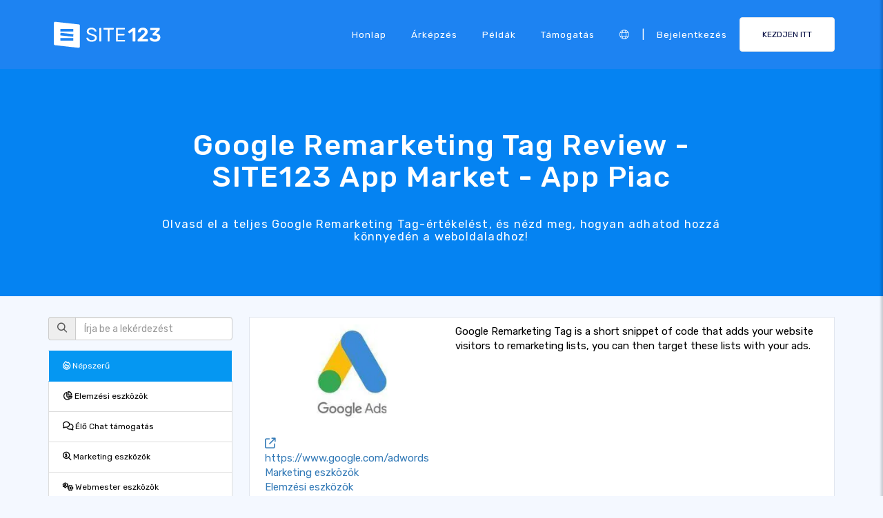

--- FILE ---
content_type: text/html;charset=UTF-8
request_url: https://hu.site123.com/app-market/google-remarketing-tag
body_size: 11161
content:
<!DOCTYPE html><html lang="hu" ><head> <script>        //We must set up this variable here because different analytics tool (like Google Optimize) using it right after
        var utm_landingPage     = 'homepage';
    </script> <meta http-equiv="X-UA-Compatible" content="IE=edge,chrome=1" /> <meta charset="utf-8" /> <link rel="dns-prefetch preconnect" href="https://cdn-cms.f-static.com" crossorigin="anonymous"/> <link rel="dns-prefetch preconnect" href="https://images.cdn-files-a.com" crossorigin="anonymous"/> <link rel="dns-prefetch preconnect" href="https://static.s123-cdn-network-a.com" crossorigin="anonymous"/> <link rel="dns-prefetch preconnect" href="https://cdn-cms-s-8-4.f-static.net" crossorigin="anonymous"/> <link rel="dns-prefetch preconnect" href="https://fonts.googleapis.com" crossorigin="anonymous"/> <link rel="dns-prefetch preconnect" href="https://fonts.gstatic.com" crossorigin="anonymous"/> <link rel="dns-prefetch preconnect" href="https://googleads.g.doubleclick.net" crossorigin="anonymous"/> <link rel="dns-prefetch preconnect" href="https://www.google-analytics.com" crossorigin="anonymous"/> <link rel="dns-prefetch preconnect" href="https://www.googleadservices.com" crossorigin="anonymous"/> <link rel="dns-prefetch preconnect" href="https://www.googleoptimize.com" crossorigin="anonymous"/> <link rel="dns-prefetch preconnect" href="https://www.facebook.com" crossorigin="anonymous"/> <meta name="viewport" content="width=device-width, initial-scale=1.0, maximum-scale=1.0" /> <link rel="shortcut icon" href="https://cdn-cms-s-8-4.f-static.net/manager/websites/site123_website/files/logos/brand_files_2020/Icons/Png/Icon_blue.png?v=g84124423184" type="image/x-icon"> <link rel="icon" href="https://cdn-cms-s-8-4.f-static.net/manager/websites/site123_website/files/logos/brand_files_2020/Icons/Png/Icon_blue.png?v=g84124423184" type="image/x-icon"> <style>/* arabic */
@font-face {
  font-family: 'Rubik';
  font-style: normal;
  font-weight: 300;
  font-display: swap;
  src: url(https://fonts.gstatic.com/s/rubik/v31/iJWKBXyIfDnIV7nErXyw023e1Ik.woff2) format('woff2');
  unicode-range: U+0600-06FF, U+0750-077F, U+0870-088E, U+0890-0891, U+0897-08E1, U+08E3-08FF, U+200C-200E, U+2010-2011, U+204F, U+2E41, U+FB50-FDFF, U+FE70-FE74, U+FE76-FEFC, U+102E0-102FB, U+10E60-10E7E, U+10EC2-10EC4, U+10EFC-10EFF, U+1EE00-1EE03, U+1EE05-1EE1F, U+1EE21-1EE22, U+1EE24, U+1EE27, U+1EE29-1EE32, U+1EE34-1EE37, U+1EE39, U+1EE3B, U+1EE42, U+1EE47, U+1EE49, U+1EE4B, U+1EE4D-1EE4F, U+1EE51-1EE52, U+1EE54, U+1EE57, U+1EE59, U+1EE5B, U+1EE5D, U+1EE5F, U+1EE61-1EE62, U+1EE64, U+1EE67-1EE6A, U+1EE6C-1EE72, U+1EE74-1EE77, U+1EE79-1EE7C, U+1EE7E, U+1EE80-1EE89, U+1EE8B-1EE9B, U+1EEA1-1EEA3, U+1EEA5-1EEA9, U+1EEAB-1EEBB, U+1EEF0-1EEF1;
}
/* cyrillic-ext */
@font-face {
  font-family: 'Rubik';
  font-style: normal;
  font-weight: 300;
  font-display: swap;
  src: url(https://fonts.gstatic.com/s/rubik/v31/iJWKBXyIfDnIV7nMrXyw023e1Ik.woff2) format('woff2');
  unicode-range: U+0460-052F, U+1C80-1C8A, U+20B4, U+2DE0-2DFF, U+A640-A69F, U+FE2E-FE2F;
}
/* cyrillic */
@font-face {
  font-family: 'Rubik';
  font-style: normal;
  font-weight: 300;
  font-display: swap;
  src: url(https://fonts.gstatic.com/s/rubik/v31/iJWKBXyIfDnIV7nFrXyw023e1Ik.woff2) format('woff2');
  unicode-range: U+0301, U+0400-045F, U+0490-0491, U+04B0-04B1, U+2116;
}
/* hebrew */
@font-face {
  font-family: 'Rubik';
  font-style: normal;
  font-weight: 300;
  font-display: swap;
  src: url(https://fonts.gstatic.com/s/rubik/v31/iJWKBXyIfDnIV7nDrXyw023e1Ik.woff2) format('woff2');
  unicode-range: U+0307-0308, U+0590-05FF, U+200C-2010, U+20AA, U+25CC, U+FB1D-FB4F;
}
/* latin-ext */
@font-face {
  font-family: 'Rubik';
  font-style: normal;
  font-weight: 300;
  font-display: swap;
  src: url(https://fonts.gstatic.com/s/rubik/v31/iJWKBXyIfDnIV7nPrXyw023e1Ik.woff2) format('woff2');
  unicode-range: U+0100-02BA, U+02BD-02C5, U+02C7-02CC, U+02CE-02D7, U+02DD-02FF, U+0304, U+0308, U+0329, U+1D00-1DBF, U+1E00-1E9F, U+1EF2-1EFF, U+2020, U+20A0-20AB, U+20AD-20C0, U+2113, U+2C60-2C7F, U+A720-A7FF;
}
/* latin */
@font-face {
  font-family: 'Rubik';
  font-style: normal;
  font-weight: 300;
  font-display: swap;
  src: url(https://fonts.gstatic.com/s/rubik/v31/iJWKBXyIfDnIV7nBrXyw023e.woff2) format('woff2');
  unicode-range: U+0000-00FF, U+0131, U+0152-0153, U+02BB-02BC, U+02C6, U+02DA, U+02DC, U+0304, U+0308, U+0329, U+2000-206F, U+20AC, U+2122, U+2191, U+2193, U+2212, U+2215, U+FEFF, U+FFFD;
}
/* arabic */
@font-face {
  font-family: 'Rubik';
  font-style: normal;
  font-weight: 400;
  font-display: swap;
  src: url(https://fonts.gstatic.com/s/rubik/v31/iJWKBXyIfDnIV7nErXyw023e1Ik.woff2) format('woff2');
  unicode-range: U+0600-06FF, U+0750-077F, U+0870-088E, U+0890-0891, U+0897-08E1, U+08E3-08FF, U+200C-200E, U+2010-2011, U+204F, U+2E41, U+FB50-FDFF, U+FE70-FE74, U+FE76-FEFC, U+102E0-102FB, U+10E60-10E7E, U+10EC2-10EC4, U+10EFC-10EFF, U+1EE00-1EE03, U+1EE05-1EE1F, U+1EE21-1EE22, U+1EE24, U+1EE27, U+1EE29-1EE32, U+1EE34-1EE37, U+1EE39, U+1EE3B, U+1EE42, U+1EE47, U+1EE49, U+1EE4B, U+1EE4D-1EE4F, U+1EE51-1EE52, U+1EE54, U+1EE57, U+1EE59, U+1EE5B, U+1EE5D, U+1EE5F, U+1EE61-1EE62, U+1EE64, U+1EE67-1EE6A, U+1EE6C-1EE72, U+1EE74-1EE77, U+1EE79-1EE7C, U+1EE7E, U+1EE80-1EE89, U+1EE8B-1EE9B, U+1EEA1-1EEA3, U+1EEA5-1EEA9, U+1EEAB-1EEBB, U+1EEF0-1EEF1;
}
/* cyrillic-ext */
@font-face {
  font-family: 'Rubik';
  font-style: normal;
  font-weight: 400;
  font-display: swap;
  src: url(https://fonts.gstatic.com/s/rubik/v31/iJWKBXyIfDnIV7nMrXyw023e1Ik.woff2) format('woff2');
  unicode-range: U+0460-052F, U+1C80-1C8A, U+20B4, U+2DE0-2DFF, U+A640-A69F, U+FE2E-FE2F;
}
/* cyrillic */
@font-face {
  font-family: 'Rubik';
  font-style: normal;
  font-weight: 400;
  font-display: swap;
  src: url(https://fonts.gstatic.com/s/rubik/v31/iJWKBXyIfDnIV7nFrXyw023e1Ik.woff2) format('woff2');
  unicode-range: U+0301, U+0400-045F, U+0490-0491, U+04B0-04B1, U+2116;
}
/* hebrew */
@font-face {
  font-family: 'Rubik';
  font-style: normal;
  font-weight: 400;
  font-display: swap;
  src: url(https://fonts.gstatic.com/s/rubik/v31/iJWKBXyIfDnIV7nDrXyw023e1Ik.woff2) format('woff2');
  unicode-range: U+0307-0308, U+0590-05FF, U+200C-2010, U+20AA, U+25CC, U+FB1D-FB4F;
}
/* latin-ext */
@font-face {
  font-family: 'Rubik';
  font-style: normal;
  font-weight: 400;
  font-display: swap;
  src: url(https://fonts.gstatic.com/s/rubik/v31/iJWKBXyIfDnIV7nPrXyw023e1Ik.woff2) format('woff2');
  unicode-range: U+0100-02BA, U+02BD-02C5, U+02C7-02CC, U+02CE-02D7, U+02DD-02FF, U+0304, U+0308, U+0329, U+1D00-1DBF, U+1E00-1E9F, U+1EF2-1EFF, U+2020, U+20A0-20AB, U+20AD-20C0, U+2113, U+2C60-2C7F, U+A720-A7FF;
}
/* latin */
@font-face {
  font-family: 'Rubik';
  font-style: normal;
  font-weight: 400;
  font-display: swap;
  src: url(https://fonts.gstatic.com/s/rubik/v31/iJWKBXyIfDnIV7nBrXyw023e.woff2) format('woff2');
  unicode-range: U+0000-00FF, U+0131, U+0152-0153, U+02BB-02BC, U+02C6, U+02DA, U+02DC, U+0304, U+0308, U+0329, U+2000-206F, U+20AC, U+2122, U+2191, U+2193, U+2212, U+2215, U+FEFF, U+FFFD;
}
/* arabic */
@font-face {
  font-family: 'Rubik';
  font-style: normal;
  font-weight: 500;
  font-display: swap;
  src: url(https://fonts.gstatic.com/s/rubik/v31/iJWKBXyIfDnIV7nErXyw023e1Ik.woff2) format('woff2');
  unicode-range: U+0600-06FF, U+0750-077F, U+0870-088E, U+0890-0891, U+0897-08E1, U+08E3-08FF, U+200C-200E, U+2010-2011, U+204F, U+2E41, U+FB50-FDFF, U+FE70-FE74, U+FE76-FEFC, U+102E0-102FB, U+10E60-10E7E, U+10EC2-10EC4, U+10EFC-10EFF, U+1EE00-1EE03, U+1EE05-1EE1F, U+1EE21-1EE22, U+1EE24, U+1EE27, U+1EE29-1EE32, U+1EE34-1EE37, U+1EE39, U+1EE3B, U+1EE42, U+1EE47, U+1EE49, U+1EE4B, U+1EE4D-1EE4F, U+1EE51-1EE52, U+1EE54, U+1EE57, U+1EE59, U+1EE5B, U+1EE5D, U+1EE5F, U+1EE61-1EE62, U+1EE64, U+1EE67-1EE6A, U+1EE6C-1EE72, U+1EE74-1EE77, U+1EE79-1EE7C, U+1EE7E, U+1EE80-1EE89, U+1EE8B-1EE9B, U+1EEA1-1EEA3, U+1EEA5-1EEA9, U+1EEAB-1EEBB, U+1EEF0-1EEF1;
}
/* cyrillic-ext */
@font-face {
  font-family: 'Rubik';
  font-style: normal;
  font-weight: 500;
  font-display: swap;
  src: url(https://fonts.gstatic.com/s/rubik/v31/iJWKBXyIfDnIV7nMrXyw023e1Ik.woff2) format('woff2');
  unicode-range: U+0460-052F, U+1C80-1C8A, U+20B4, U+2DE0-2DFF, U+A640-A69F, U+FE2E-FE2F;
}
/* cyrillic */
@font-face {
  font-family: 'Rubik';
  font-style: normal;
  font-weight: 500;
  font-display: swap;
  src: url(https://fonts.gstatic.com/s/rubik/v31/iJWKBXyIfDnIV7nFrXyw023e1Ik.woff2) format('woff2');
  unicode-range: U+0301, U+0400-045F, U+0490-0491, U+04B0-04B1, U+2116;
}
/* hebrew */
@font-face {
  font-family: 'Rubik';
  font-style: normal;
  font-weight: 500;
  font-display: swap;
  src: url(https://fonts.gstatic.com/s/rubik/v31/iJWKBXyIfDnIV7nDrXyw023e1Ik.woff2) format('woff2');
  unicode-range: U+0307-0308, U+0590-05FF, U+200C-2010, U+20AA, U+25CC, U+FB1D-FB4F;
}
/* latin-ext */
@font-face {
  font-family: 'Rubik';
  font-style: normal;
  font-weight: 500;
  font-display: swap;
  src: url(https://fonts.gstatic.com/s/rubik/v31/iJWKBXyIfDnIV7nPrXyw023e1Ik.woff2) format('woff2');
  unicode-range: U+0100-02BA, U+02BD-02C5, U+02C7-02CC, U+02CE-02D7, U+02DD-02FF, U+0304, U+0308, U+0329, U+1D00-1DBF, U+1E00-1E9F, U+1EF2-1EFF, U+2020, U+20A0-20AB, U+20AD-20C0, U+2113, U+2C60-2C7F, U+A720-A7FF;
}
/* latin */
@font-face {
  font-family: 'Rubik';
  font-style: normal;
  font-weight: 500;
  font-display: swap;
  src: url(https://fonts.gstatic.com/s/rubik/v31/iJWKBXyIfDnIV7nBrXyw023e.woff2) format('woff2');
  unicode-range: U+0000-00FF, U+0131, U+0152-0153, U+02BB-02BC, U+02C6, U+02DA, U+02DC, U+0304, U+0308, U+0329, U+2000-206F, U+20AC, U+2122, U+2191, U+2193, U+2212, U+2215, U+FEFF, U+FFFD;
}
/* arabic */
@font-face {
  font-family: 'Rubik';
  font-style: normal;
  font-weight: 700;
  font-display: swap;
  src: url(https://fonts.gstatic.com/s/rubik/v31/iJWKBXyIfDnIV7nErXyw023e1Ik.woff2) format('woff2');
  unicode-range: U+0600-06FF, U+0750-077F, U+0870-088E, U+0890-0891, U+0897-08E1, U+08E3-08FF, U+200C-200E, U+2010-2011, U+204F, U+2E41, U+FB50-FDFF, U+FE70-FE74, U+FE76-FEFC, U+102E0-102FB, U+10E60-10E7E, U+10EC2-10EC4, U+10EFC-10EFF, U+1EE00-1EE03, U+1EE05-1EE1F, U+1EE21-1EE22, U+1EE24, U+1EE27, U+1EE29-1EE32, U+1EE34-1EE37, U+1EE39, U+1EE3B, U+1EE42, U+1EE47, U+1EE49, U+1EE4B, U+1EE4D-1EE4F, U+1EE51-1EE52, U+1EE54, U+1EE57, U+1EE59, U+1EE5B, U+1EE5D, U+1EE5F, U+1EE61-1EE62, U+1EE64, U+1EE67-1EE6A, U+1EE6C-1EE72, U+1EE74-1EE77, U+1EE79-1EE7C, U+1EE7E, U+1EE80-1EE89, U+1EE8B-1EE9B, U+1EEA1-1EEA3, U+1EEA5-1EEA9, U+1EEAB-1EEBB, U+1EEF0-1EEF1;
}
/* cyrillic-ext */
@font-face {
  font-family: 'Rubik';
  font-style: normal;
  font-weight: 700;
  font-display: swap;
  src: url(https://fonts.gstatic.com/s/rubik/v31/iJWKBXyIfDnIV7nMrXyw023e1Ik.woff2) format('woff2');
  unicode-range: U+0460-052F, U+1C80-1C8A, U+20B4, U+2DE0-2DFF, U+A640-A69F, U+FE2E-FE2F;
}
/* cyrillic */
@font-face {
  font-family: 'Rubik';
  font-style: normal;
  font-weight: 700;
  font-display: swap;
  src: url(https://fonts.gstatic.com/s/rubik/v31/iJWKBXyIfDnIV7nFrXyw023e1Ik.woff2) format('woff2');
  unicode-range: U+0301, U+0400-045F, U+0490-0491, U+04B0-04B1, U+2116;
}
/* hebrew */
@font-face {
  font-family: 'Rubik';
  font-style: normal;
  font-weight: 700;
  font-display: swap;
  src: url(https://fonts.gstatic.com/s/rubik/v31/iJWKBXyIfDnIV7nDrXyw023e1Ik.woff2) format('woff2');
  unicode-range: U+0307-0308, U+0590-05FF, U+200C-2010, U+20AA, U+25CC, U+FB1D-FB4F;
}
/* latin-ext */
@font-face {
  font-family: 'Rubik';
  font-style: normal;
  font-weight: 700;
  font-display: swap;
  src: url(https://fonts.gstatic.com/s/rubik/v31/iJWKBXyIfDnIV7nPrXyw023e1Ik.woff2) format('woff2');
  unicode-range: U+0100-02BA, U+02BD-02C5, U+02C7-02CC, U+02CE-02D7, U+02DD-02FF, U+0304, U+0308, U+0329, U+1D00-1DBF, U+1E00-1E9F, U+1EF2-1EFF, U+2020, U+20A0-20AB, U+20AD-20C0, U+2113, U+2C60-2C7F, U+A720-A7FF;
}
/* latin */
@font-face {
  font-family: 'Rubik';
  font-style: normal;
  font-weight: 700;
  font-display: swap;
  src: url(https://fonts.gstatic.com/s/rubik/v31/iJWKBXyIfDnIV7nBrXyw023e.woff2) format('woff2');
  unicode-range: U+0000-00FF, U+0131, U+0152-0153, U+02BB-02BC, U+02C6, U+02DA, U+02DC, U+0304, U+0308, U+0329, U+2000-206F, U+20AC, U+2122, U+2191, U+2193, U+2212, U+2215, U+FEFF, U+FFFD;
}</style> <!-- styles --> <link rel="stylesheet" href="https://cdn-cms-s-8-4.f-static.net/versions/2/system_mini/css/minimizeSITE123website.css?v=g84124423184" type="text/css" crossorigin="anonymous"> <link rel="stylesheet" href="https://cdn-cms-s-8-4.f-static.net/versions/2/system_mini/css/minimizeSITE123website_inside_page.css?v=g84124423184" type="text/css" crossorigin="anonymous"> <title>Google Remarketing Tag bemutató | SITE123 App Market - SITE123</title><meta name="description" content="Olvassa el a Google Remarketing Tag bemutatót, és lássa, hogyan integrálhatja könnyen az Ön honlapjába. A SITE123-nál számos eszközt használhat mint például a Google Remarketing Tag segítségével növelheti a honlapját." /><meta name="keywords" content="" /><link rel="canonical" href="https://hu.site123.com/app-market/google-remarketing-tag" /><meta http-equiv="content-language" content="hu" /><!-- Facebook Meta Info --><meta property="fb:pages" content="430267760516602" /><meta name="fb:app_id" content="1416531498604756" /><meta property="og:url" content="https://hu.site123.com/app-market/google-remarketing-tag"><meta property="og:image" content="https://images.cdn-files-a.com/admin/websitesPluginsManager/400_5b73e41894e6c.jpg"><meta property="og:description" content="Olvassa el a Google Remarketing Tag bemutatót, és lássa, hogyan integrálhatja könnyen az Ön honlapjába. A SITE123-nál számos eszközt használhat mint például a Google Remarketing Tag segítségével növelheti a honlapját."><meta property="og:title" content="Google Remarketing Tag bemutató | SITE123 App Market - SITE123"><meta property="og:site_name" content="SITE123"><meta name="og:type" content="website" /><!-- Twitter Meta Info --><meta name="twitter:site" content="@site123"><meta name="twitter:card" content="summary_large_image"><meta name="twitter:url" content="https://hu.site123.com/app-market/google-remarketing-tag"><meta name="twitter:title" content="Google Remarketing Tag bemutató | SITE123 App Market - SITE123"><meta name="twitter:description" content="Olvassa el a Google Remarketing Tag bemutatót, és lássa, hogyan integrálhatja könnyen az Ön honlapjába. A SITE123-nál számos eszközt használhat mint például a Google Remarketing Tag segítségével növelheti a honlapját."><meta name="twitter:image:src" content="https://images.cdn-files-a.com/admin/websitesPluginsManager/400_5b73e41894e6c.jpg"><!-- Google+ Meta Info --><meta itemprop="name" content="Google Remarketing Tag bemutató | SITE123 App Market - SITE123"><meta itemprop="description" content="Olvassa el a Google Remarketing Tag bemutatót, és lássa, hogyan integrálhatja könnyen az Ön honlapjába. A SITE123-nál számos eszközt használhat mint például a Google Remarketing Tag segítségével növelheti a honlapját."><meta itemprop="image" content="https://images.cdn-files-a.com/admin/websitesPluginsManager/400_5b73e41894e6c.jpg"><meta name="yandex-verification" content="4e2e3b87cecc4952"><meta name="msvalidate.01" content="1404E3D356E3AFB60FD0EF2AE2283550"> <link rel="alternate" hreflang="en" href="https://www.site123.com/app-market/google-remarketing-tag"/><link rel="alternate" hreflang="x-default" href="https://www.site123.com/app-market/google-remarketing-tag"/><link rel="alternate" hreflang="fr" href="https://fr.site123.com/app-market/google-remarketing-tag"/><link rel="alternate" hreflang="es" href="https://es.site123.com/app-market/google-remarketing-tag"/><link rel="alternate" hreflang="pt" href="https://pt.site123.com/app-market/google-remarketing-tag"/><link rel="alternate" hreflang="de" href="https://de.site123.com/app-market/google-remarketing-tag"/><link rel="alternate" hreflang="it" href="https://it.site123.com/app-market/google-remarketing-tag"/><link rel="alternate" hreflang="nl" href="https://nl.site123.com/app-market/google-remarketing-tag"/><link rel="alternate" hreflang="ru" href="https://ru.site123.com/app-market/google-remarketing-tag"/><link rel="alternate" hreflang="ja" href="https://ja.site123.com/app-market/google-remarketing-tag"/><link rel="alternate" hreflang="ko" href="https://ko.site123.com/app-market/google-remarketing-tag"/><link rel="alternate" hreflang="pl" href="https://pl.site123.com/app-market/google-remarketing-tag"/><link rel="alternate" hreflang="tr" href="https://tr.site123.com/app-market/google-remarketing-tag"/><link rel="alternate" hreflang="ar" href="https://ar.site123.com/app-market/google-remarketing-tag"/><link rel="alternate" hreflang="he" href="https://he.site123.com/app-market/google-remarketing-tag"/><link rel="alternate" hreflang="hu" href="https://hu.site123.com/app-market/google-remarketing-tag"/><link rel="alternate" hreflang="sv" href="https://se.site123.com/app-market/google-remarketing-tag"/><link rel="alternate" hreflang="no" href="https://no.site123.com/app-market/google-remarketing-tag"/><link rel="alternate" hreflang="ro" href="https://ro.site123.com/app-market/google-remarketing-tag"/><link rel="alternate" hreflang="el" href="https://gr.site123.com/app-market/google-remarketing-tag"/><link rel="alternate" hreflang="zh-cn" href="https://zh-cn.site123.com/app-market/google-remarketing-tag"/><link rel="alternate" hreflang="zh-tw" href="https://zh-tw.site123.com/app-market/google-remarketing-tag"/><link rel="alternate" hreflang="hi" href="https://hi.site123.com/app-market/google-remarketing-tag"/><link rel="alternate" hreflang="cs" href="https://cs.site123.com/app-market/google-remarketing-tag"/><link rel="alternate" hreflang="da" href="https://da.site123.com/app-market/google-remarketing-tag"/><link rel="alternate" hreflang="hr" href="https://hr.site123.com/app-market/google-remarketing-tag"/><link rel="alternate" hreflang="uk" href="https://ua.site123.com/app-market/google-remarketing-tag"/><link rel="alternate" hreflang="af" href="https://af.site123.com/app-market/google-remarketing-tag"/><link rel="alternate" hreflang="sq" href="https://sq.site123.com/app-market/google-remarketing-tag"/><link rel="alternate" hreflang="hy" href="https://hy.site123.com/app-market/google-remarketing-tag"/><link rel="alternate" hreflang="az" href="https://az.site123.com/app-market/google-remarketing-tag"/><link rel="alternate" hreflang="be" href="https://be.site123.com/app-market/google-remarketing-tag"/><link rel="alternate" hreflang="bs" href="https://bs.site123.com/app-market/google-remarketing-tag"/><link rel="alternate" hreflang="bg" href="https://bg.site123.com/app-market/google-remarketing-tag"/><link rel="alternate" hreflang="ca" href="https://ca.site123.com/app-market/google-remarketing-tag"/><link rel="alternate" hreflang="et" href="https://et.site123.com/app-market/google-remarketing-tag"/><link rel="alternate" hreflang="fi" href="https://fi.site123.com/app-market/google-remarketing-tag"/><link rel="alternate" hreflang="gl" href="https://gl.site123.com/app-market/google-remarketing-tag"/><link rel="alternate" hreflang="ka" href="https://ka.site123.com/app-market/google-remarketing-tag"/><link rel="alternate" hreflang="is" href="https://is.site123.com/app-market/google-remarketing-tag"/><link rel="alternate" hreflang="ga" href="https://ga.site123.com/app-market/google-remarketing-tag"/><link rel="alternate" hreflang="kk" href="https://kk.site123.com/app-market/google-remarketing-tag"/><link rel="alternate" hreflang="lo" href="https://lo.site123.com/app-market/google-remarketing-tag"/><link rel="alternate" hreflang="lv" href="https://lv.site123.com/app-market/google-remarketing-tag"/><link rel="alternate" hreflang="lt" href="https://lt.site123.com/app-market/google-remarketing-tag"/><link rel="alternate" hreflang="lb" href="https://lb.site123.com/app-market/google-remarketing-tag"/><link rel="alternate" hreflang="mk" href="https://mk.site123.com/app-market/google-remarketing-tag"/><link rel="alternate" hreflang="ms" href="https://ms.site123.com/app-market/google-remarketing-tag"/><link rel="alternate" hreflang="mt" href="https://mt.site123.com/app-market/google-remarketing-tag"/><link rel="alternate" hreflang="mn" href="https://mn.site123.com/app-market/google-remarketing-tag"/><link rel="alternate" hreflang="sk" href="https://sk.site123.com/app-market/google-remarketing-tag"/><link rel="alternate" hreflang="sl" href="https://sl.site123.com/app-market/google-remarketing-tag"/><link rel="alternate" hreflang="th" href="https://th.site123.com/app-market/google-remarketing-tag"/><link rel="alternate" hreflang="tk" href="https://tk.site123.com/app-market/google-remarketing-tag"/><link rel="alternate" hreflang="cy" href="https://cy.site123.com/app-market/google-remarketing-tag"/><link rel="alternate" hreflang="bn" href="https://bn.site123.com/app-market/google-remarketing-tag"/><link rel="alternate" hreflang="ur" href="https://ur.site123.com/app-market/google-remarketing-tag"/><link rel="alternate" hreflang="id" href="https://id.site123.com/app-market/google-remarketing-tag"/><link rel="alternate" hreflang="sw" href="https://sw.site123.com/app-market/google-remarketing-tag"/><link rel="alternate" hreflang="mr" href="https://mr.site123.com/app-market/google-remarketing-tag"/><link rel="alternate" hreflang="te" href="https://te.site123.com/app-market/google-remarketing-tag"/><link rel="alternate" hreflang="ta" href="https://ta.site123.com/app-market/google-remarketing-tag"/><link rel="alternate" hreflang="vi" href="https://vi.site123.com/app-market/google-remarketing-tag"/><link rel="alternate" hreflang="tl" href="https://tl.site123.com/app-market/google-remarketing-tag"/><link rel="alternate" hreflang="gu" href="https://gu.site123.com/app-market/google-remarketing-tag"/><link rel="alternate" hreflang="ps" href="https://ps.site123.com/app-market/google-remarketing-tag"/><link rel="alternate" hreflang="uz" href="https://uz.site123.com/app-market/google-remarketing-tag"/><link rel="alternate" hreflang="om" href="https://om.site123.com/app-market/google-remarketing-tag"/><link rel="alternate" hreflang="zu" href="https://zu.site123.com/app-market/google-remarketing-tag"/> </head><body class="language_hu insidePage landingPage " data-user-language="hu"> <div class="menuHeader "> <div class="container"> <div class="row"> <div class="col-xs-12 col-sm-2"> <a href="/"><img src="https://static.s123-cdn-network-a.com/admin/InterfaceStatisFiles/allOther/all/site123/logos/Logo/Horizontal/SVG/Horizontal_Blue.svg?v=g84124423184" class="site123_logo logoBlue" alt="SITE123 logo"><img src="https://static.s123-cdn-network-a.com/admin/InterfaceStatisFiles/allOther/all/site123/logos/Logo/Horizontal/SVG/Horizontal_white.svg?v=g84124423184" class="site123_logo logoWhite" alt="SITE123 logo"></a> </div> <div class="col-xs-12 col-sm-10 hidden-xs hidden-sm"> <nav class=""> <ul class="site123_nav"> <li class="active"><a class="menuItem" href="/">Honlap</a></li> <!--<li><a class="menuItem" href="/domain-search">Domainek</a></li>--> <li><a class="menuItem" href="/%C3%A1rk%C3%A9pz%C3%A9s">Árképzés</a></li><li><a class="menuItem" href="/weblap-p%C3%A9ld%C3%A1k">Példák</a></li> <li><a class="menuItem" href="/support">Támogatás</a></li> <li><a class="languageModalElement menuItem"><i class="fa-light fa-globe"></i></a></li> <li>|</li> <li class="loginMenu"><a class="menuItem" href="https://app.site123.com/manager/login/login.php?l=hu"><i class="fal fa-sign-in visible-xs-block"></i><span class="hidden-xs">Bejelentkezés</span></a></li> <li><a class="btn btn-blue btn-small" href="https://app.site123.com/manager/login/sign_up.php?l=hu"><i class="fal fa-plus visible-xs-block"></i><span class="hidden-xs">KEZDJEN ITT</span></a></li> </ul> </nav> </div> <div class="col-xs-12 col-sm-9 visible-xs-block visible-sm-block"> <div class="mobileMenu"> <svg aria-hidden="true" focusable="false" data-prefix="fal" data-icon="bars" class="svg-inline--fa fa-bars" style="width:26px;height:26px;" role="img" xmlns="http://www.w3.org/2000/svg" viewBox="0 0 448 512"><path fill="currentColor" d="M442 114H6a6 6 0 0 1-6-6V84a6 6 0 0 1 6-6h436a6 6 0 0 1 6 6v24a6 6 0 0 1-6 6zm0 160H6a6 6 0 0 1-6-6v-24a6 6 0 0 1 6-6h436a6 6 0 0 1 6 6v24a6 6 0 0 1-6 6zm0 160H6a6 6 0 0 1-6-6v-24a6 6 0 0 1 6-6h436a6 6 0 0 1 6 6v24a6 6 0 0 1-6 6z"></path></svg> </div> </div> </div> </div> </div> <div class="mobileMenuFromSide"> <div class="mobileMenuHeader"> <img src="https://static.s123-cdn-network-a.com/admin/InterfaceStatisFiles/allOther/all/site123/logos/Logo/Horizontal/SVG/Horizontal_Blue.svg?v=g84124423184" class="site123_logo logoBlue" alt="logo"> <div class="mobileMenuClose"><svg aria-hidden="true" focusable="false" data-prefix="fal" data-icon="times" class="svg-inline--fa fa-times" role="img" xmlns="http://www.w3.org/2000/svg" viewBox="0 0 320 512"><path fill="currentColor" d="M193.94 256L296.5 153.44l21.15-21.15c3.12-3.12 3.12-8.19 0-11.31l-22.63-22.63c-3.12-3.12-8.19-3.12-11.31 0L160 222.06 36.29 98.34c-3.12-3.12-8.19-3.12-11.31 0L2.34 120.97c-3.12 3.12-3.12 8.19 0 11.31L126.06 256 2.34 379.71c-3.12 3.12-3.12 8.19 0 11.31l22.63 22.63c3.12 3.12 8.19 3.12 11.31 0L160 289.94 262.56 392.5l21.15 21.15c3.12 3.12 8.19 3.12 11.31 0l22.63-22.63c3.12-3.12 3.12-8.19 0-11.31L193.94 256z"></path></svg></div> </div> <nav class=""> <ul class="site123_nav"> <li class="active"><a href="/">Honlap</a></li> <li><a href="/%C3%A1rk%C3%A9pz%C3%A9s">Árképzés</a></li> <li><a href="/support">Támogatás</a></li> <li><a class="languageModalElement" data-show-lan-text="true"><i class="fa-light fa-globe"></i></a></li> </ul> </nav> <div class="mobile-menu-main-btns"> <a class="btn btn-mini btn-transparent" href="https://app.site123.com/manager/login/login.php?l=hu"><span>Bejelentkezés</span></a> <a class="btn btn-mini btn-orange" href="https://app.site123.com/manager/login/sign_up.php?l=hu"><span>KEZDJEN ITT</span></a> </div> </div> <div class="container-fluid landing_bigTempImage clean"> <div class="landing_rowMainImage"> <div style="display: inline;max-width: 100%;"> <div class="tempText"> <h1>Google Remarketing Tag Review - SITE123 App Market - App Piac</h1> <h2>Olvasd el a teljes Google Remarketing Tag-értékelést, és nézd meg, hogyan adhatod hozzá könnyedén a weboldaladhoz!</h2> </div> </div> </div></div><div class="container appMarketPage"> <div class="row" style="margin-top:30px;"> <!-- Plugins Sidebar --> <div class="s123-add-plugin-sidebar col-xs-12 col-sm-3"> <!-- Search Filter --> <form id="addPluginFilterForm" class="form-search" action="/app-market"> <div class="form-group"> <div class="input-group"> <span class="input-group-addon" data-rel="tooltip" title="Keresés"><i class="fa fa-search"></i></span> <input type="text" id="q" name="q" class="form-control search-query" placeholder="Írja be a lekérdezést"/> </div> </div> </form> <!-- Categories Filter --> <ul id="pluginsCategoriesList" class="list-group"> <li class="list-group-item active"><a href="/app-market"><i class="fa fa-fire"></i> Népszerű</a></li> <li class="list-group-item "><a href="/app-market/cat/analytics-tools"><i class="fa fa-chart-pie"></i> Elemzési eszközök</a></li> <li class="list-group-item "><a href="/app-market/cat/live-support-chat"><i class="fa fa-comments"></i> Élő Chat támogatás</a></li> <li class="list-group-item "><a href="/app-market/cat/marketing-tools"><i class="fa fa-magnifying-glass-dollar"></i> Marketing eszközök</a></li> <li class="list-group-item "><a href="/app-market/cat/webmaster-tools"><i class="fa fa-cogs"></i> Webmester eszközök</a></li> <li class="list-group-item "><a href="/app-market/cat/forms"><i class="fa fa-check-square"></i> Űrlapok</a></li> <li class="list-group-item "><a href="/app-market/cat/galleries"><i class="fa fa-images"></i> Galériák</a></li> <li class="list-group-item "><a href="/app-market/cat/booking"><i class="fa fa-calendar-check"></i> Foglalás</a></li> <li class="list-group-item "><a href="/app-market/cat/pricing"><i class="fa fa-usd-circle"></i> Árazás</a></li> <li class="list-group-item "><a href="/app-market/cat/online-store"><i class="fa fa-cart-arrow-down"></i> Online áruház</a></li> <li class="list-group-item "><a href="/app-market/cat/social"><i class="fa fa-square-share-nodes"></i> Közösségi</a></li> <li class="list-group-item "><a href="/app-market/cat/payment-gateway"><i class="fa fa-credit-card"></i> Fizetési átjáró</a></li> </ul> </div> <div class="pluginInfo col-xs-12 col-sm-9"> <div class="row data"> <div class="col-sm-4"> <img src="https://images.cdn-files-a.com/admin/websitesPluginsManager/400_5b73e41894e6c.jpg" class="img-responsive" alt="Google Remarketing Tag"> <br/> <a target="_blank" href="https://www.google.com/adwords" rel="nofollow"><i class="fa fa-external-link"></i> https://www.google.com/adwords</a> <br/> <div class="articleTagBox"> <a href="/app-market/cat/marketing-tools">Marketing eszközök</a> <br/> <a href="/app-market/cat/analytics-tools">Elemzési eszközök</a> <br/> </div> <br/> <div>                        Ingyenes csomag: <b>Nem</b><BR>Kezdő csomag: <b>$</b> </div> </div> <div class="col-sm-8"> <p>Google Remarketing Tag is a short snippet of code that adds your website visitors to remarketing lists, you can then target these lists with your ads.</p> </div> </div> <div class="row"> <div class="col-sm-3"> <div class="pluginCard"> <a href="/app-market/google-adsense" target="_top"> <div class="logo text-center"> <img src="https://images.cdn-files-a.com/admin/websitesPluginsManager/400_5de6762a8338c.jpg" class="img-responsive" alt="Google AdSense"> </div> <div class="plugin-name text-center">                                                           
                                        Google AdSense                                                                    </div> <div class="card_category text-center">                                    Marketing eszközök                                </div> <div class="card_arrow"> <i class="fal fa-arrow-right"></i> </div> </a> </div> </div> <div class="col-sm-3"> <div class="pluginCard"> <a href="/app-market/google-analytics-4" target="_top"> <div class="logo text-center"> <img src="https://images.cdn-files-a.com/admin/websitesPluginsManager/400_5af8314e5839e.jpg" class="img-responsive" alt="Google Analytics 4"> </div> <div class="plugin-name text-center">                                                           
                                        Google Analytics 4                                                                    </div> <div class="card_category text-center">                                    Elemzési eszközök                                </div> <div class="card_arrow"> <i class="fal fa-arrow-right"></i> </div> </a> </div> </div> <div class="col-sm-3"> <div class="pluginCard"> <a href="/app-market/facebook-pixel" target="_top"> <div class="logo text-center"> <img src="https://images.cdn-files-a.com/admin/websitesPluginsManager/400_5af83154bb884.jpg" class="img-responsive" alt="Facebook Pixel"> </div> <div class="plugin-name text-center">                                                           
                                        Facebook Pixel                                                                    </div> <div class="card_category text-center">                                    Marketing eszközök                                </div> <div class="card_arrow"> <i class="fal fa-arrow-right"></i> </div> </a> </div> </div> <div class="col-sm-3"> <div class="pluginCard"> <a href="/app-market/twitter-conversion-tracking" target="_top"> <div class="logo text-center"> <img src="https://images.cdn-files-a.com/admin/websitesPluginsManager/400_5af8312cdbb43.jpg" class="img-responsive" alt="Twitter Conversion Tracking"> </div> <div class="plugin-name text-center">                                                           
                                        Twitter Conversion Tracking                                                                    </div> <div class="card_category text-center">                                    Marketing eszközök                                </div> <div class="card_arrow"> <i class="fal fa-arrow-right"></i> </div> </a> </div> </div> </div> </div> </div></div><section class="container-fluid site123_promo"> <div class="container"> <span class="title">Ne várjon tovább, hozzon létre egy honlapot ma!</span> <span class="button text-center"><a href="https://app.site123.com/manager/login/sign_up.php?l=hu" class="btn btn-blue">Hozzon létre egy honlapot</a></span> </div></section> <footer class="menuFooter container-fluid"> <div class="container"> <div class="row"> <div class="col-xs-12 col-sm-3"> <div class="logoPlace"> <a href="/"><img src="https://static.s123-cdn-network-a.com/admin/InterfaceStatisFiles/allOther/all/site123/logos/Logo/Horizontal/SVG/Horizontal_Blue.svg?v=g84124423184" class="site123_logo logoBlue" loading="lazy" alt="SITE123 logo" style="height: 60px;width: auto;"></a> </div> <div class="site123_small_detail">                        SITE123: másképp készítve, jobban                    </div> <div class="socialIcons"> <ul> <li><a href="https://www.facebook.com/Site123/" target="_blank"><svg xmlns="http://www.w3.org/2000/svg" viewBox="0 0 448 512"><!--!Font Awesome Free 6.5.1 by @fontawesome - https://fontawesome.com License - https://fontawesome.com/license/free Copyright 2024 Fonticons, Inc.--><path d="M64 32C28.7 32 0 60.7 0 96V416c0 35.3 28.7 64 64 64h98.2V334.2H109.4V256h52.8V222.3c0-87.1 39.4-127.5 125-127.5c16.2 0 44.2 3.2 55.7 6.4V172c-6-.6-16.5-1-29.6-1c-42 0-58.2 15.9-58.2 57.2V256h83.6l-14.4 78.2H255V480H384c35.3 0 64-28.7 64-64V96c0-35.3-28.7-64-64-64H64z"/></svg></a></li> <li><a href="https://twitter.com/site123" target="_blank"><svg xmlns="http://www.w3.org/2000/svg" viewBox="0 0 448 512"><!--!Font Awesome Free 6.5.1 by @fontawesome - https://fontawesome.com License - https://fontawesome.com/license/free Copyright 2024 Fonticons, Inc.--><path d="M64 32C28.7 32 0 60.7 0 96V416c0 35.3 28.7 64 64 64H384c35.3 0 64-28.7 64-64V96c0-35.3-28.7-64-64-64H64zm297.1 84L257.3 234.6 379.4 396H283.8L209 298.1 123.3 396H75.8l111-126.9L69.7 116h98l67.7 89.5L313.6 116h47.5zM323.3 367.6L153.4 142.9H125.1L296.9 367.6h26.3z"/></svg></a></li> <li><a href="https://www.linkedin.com/company/site123" target="_blank"><svg xmlns="http://www.w3.org/2000/svg" viewBox="0 0 448 512"><!--!Font Awesome Free 6.5.1 by @fontawesome - https://fontawesome.com License - https://fontawesome.com/license/free Copyright 2024 Fonticons, Inc.--><path d="M416 32H31.9C14.3 32 0 46.5 0 64.3v383.4C0 465.5 14.3 480 31.9 480H416c17.6 0 32-14.5 32-32.3V64.3c0-17.8-14.4-32.3-32-32.3zM135.4 416H69V202.2h66.5V416zm-33.2-243c-21.3 0-38.5-17.3-38.5-38.5S80.9 96 102.2 96c21.2 0 38.5 17.3 38.5 38.5 0 21.3-17.2 38.5-38.5 38.5zm282.1 243h-66.4V312c0-24.8-.5-56.7-34.5-56.7-34.6 0-39.9 27-39.9 54.9V416h-66.4V202.2h63.7v29.2h.9c8.9-16.8 30.6-34.5 62.9-34.5 67.2 0 79.7 44.3 79.7 101.9V416z"/></svg></a></li> <li><a href="https://www.youtube.com/channel/UCkeFwv6_ayTdj5S3yx3Z-ig" target="_blank"><svg xmlns="http://www.w3.org/2000/svg" viewBox="0 0 448 512"><!--!Font Awesome Free 6.5.1 by @fontawesome - https://fontawesome.com License - https://fontawesome.com/license/free Copyright 2024 Fonticons, Inc.--><path d="M282 256.2l-95.2-54.1V310.3L282 256.2zM384 32H64C28.7 32 0 60.7 0 96V416c0 35.3 28.7 64 64 64H384c35.3 0 64-28.7 64-64V96c0-35.3-28.7-64-64-64zm14.4 136.1c7.6 28.6 7.6 88.2 7.6 88.2s0 59.6-7.6 88.1c-4.2 15.8-16.5 27.7-32.2 31.9C337.9 384 224 384 224 384s-113.9 0-142.2-7.6c-15.7-4.2-28-16.1-32.2-31.9C42 315.9 42 256.3 42 256.3s0-59.7 7.6-88.2c4.2-15.8 16.5-28.2 32.2-32.4C110.1 128 224 128 224 128s113.9 0 142.2 7.7c15.7 4.2 28 16.6 32.2 32.4z"/></svg></a></li> </ul> </div> <div><a class="languageModalElement languageModalElement_footer menuItem" data-show-lan-text="true"><i class="fa-light fa-globe"></i></a></div> </div> <div class="col-xs-12 col-sm-3"> <div class="col_header">Termék</div> <ul> <li><a href="/">Honlap</a></li> <li><a href="/%C3%A1rk%C3%A9pz%C3%A9s">Árképzés</a></li> <li><a href="/features">Funkciók</a></li> <li><a href="/reviews">Vélemények</a></li> <li><a href="/weblap-p%C3%A9ld%C3%A1k">Weblap példák</a></li><li><a href="/weblap-sablonok">Weblap sablonok</a></li> <li><a href="/app-market">App Piac <span>(English)</span></a></li> <li><a href="/updates">Legújabb frissítések</a></li> </ul> </div> <div class="col-xs-12 col-sm-3"> <div class="col_header">Minden választás</div> <ul> <li><a href="/">Weboldal készítés</a></li><li><a href="/online-%C3%A1ruh%C3%A1z">Online áruház</a></li><li><a href="/domain-regisztr%C3%A1ci%C3%B3">Domain név keresés</a></li><li><a href="/kezdolap-letrehozasa">Ingyenes Kezdőlap Szerkesztő</a></li><li><a href="/%C3%BCzleti-weboldal">Üzleti weboldal szerkesztő</a></li><li><a href="/fenykepmegoszto-weboldal">Fényképmegosztó weboldal szerkesztő</a></li><li><a href="/rendezveny-weboldal">Rendezvény weboldal</a></li><li><a href="/zene-weboldal">Zenei weboldal készítése</a></li><li><a href="/eskuvo-weboldal">Esküvői Weboldal Készítő</a></li><li><a href="/weboldal-portfolio">Ingyenes online portfólió</a></li><li><a href="/kisvallalkozas-weboldal">Kisvállalkozási weboldal készítő</a></li><li><a href="/digit%C3%A1lis-n%C3%A9vjegyk%C3%A1rtya">Digitális névjegykártya</a></li><li><a href="/uzleti-email-cim">Üzleti e-mail cím</a></li><li><a href="/blog-l%C3%A9trehoz%C3%A1sa">Blog létrehozása</a></li><li><a href="/forum-keszitese">Fórum Létrehozása</a></li><li><a href="/Online+tanfolyam+k%C3%A9sz%C3%ADt%C5%91">Online tanfolyam készítő</a></li><li><a href="/%C3%89tterem+weboldal+k%C3%A9sz%C3%ADt%C5%91">Étterem weboldal készítő</a></li><li><a href="/Online+id%C5%91pont+foglal%C3%B3">Online időpont foglaló</a></li><li><a href="/Ingyenes+webt%C3%A1rhely+szolg%C3%A1ltat%C3%A1s">Ingyenes webtárhely szolgáltatás</a></li><li><a href="/ingyenes-weboldal-tervez%C3%A9s">Ingyenes Weboldal Tervezés</a></li><li><a href="/keres%C5%91optimaliz%C3%A1l%C3%A1s-szak%C3%A9rt%C5%91">keresőoptimalizálás ügynökség</a></li> </ul> </div> <div class="col-xs-12 col-sm-3"> <div class="col_header">Vállalat</div> <ul> <li><a href="/r%C3%B3lunk">Rólunk</a></li> <li><a href="/support" target="_blank">Támogatási központ</a></li> <li><a href="/learn">Oktatóközpont</a></li> <li><a href="/jobs">Munkalehetőségek <span>(English)</span></a></li> <li><a href="/affiliates">Partnerek</a></li> <li><a href="/experts">Szakértők</a></li> <li><a href="/brand">Márkánk</a></li> </ul> </div> </div> <div class="row"> <div class="col-xs-12"> <div class="copyrightSection text-center"> <svg xmlns="http://www.w3.org/2000/svg" viewBox="0 0 512 512" style="fill: red;width: 16px;height: 16px;"><!--!Font Awesome Free 6.5.1 by @fontawesome - https://fontawesome.com License - https://fontawesome.com/license/free Copyright 2024 Fonticons, Inc.--><path d="M47.6 300.4L228.3 469.1c7.5 7 17.4 10.9 27.7 10.9s20.2-3.9 27.7-10.9L464.4 300.4c30.4-28.3 47.6-68 47.6-109.5v-5.8c0-69.9-50.5-129.5-119.4-141C347 36.5 300.6 51.4 268 84L256 96 244 84c-32.6-32.6-79-47.5-124.6-39.9C50.5 55.6 0 115.2 0 185.1v5.8c0 41.5 17.2 81.2 47.6 109.5z"/></svg>&nbsp;Szeretettel és szenvedéllyel épült, megadva a lehetőséget arra, hogy mindenki mondjon valamit a világnak                        <br/>                        Copyright © 2026 Minden jog fenntartva - SITE123                        <br/> <a href="https://hu.site123.com/terms">Feltételek</a>&nbsp;-&nbsp;<a href="https://hu.site123.com/privacy">Adatvédelem</a>&nbsp;-&nbsp;<a href="https://hu.site123.com/abuse">Visszaélés</a>&nbsp;-&nbsp;<a href="https://hu.site123.com/accessibility">Akadálymentesítés</a> </div> </div> </div> </div> </footer> <!-- Exit entent --> <div class="modal s123-modal fade" id="exitEntent" tabindex="-1" role="dialog" aria-labelledby="exitEntent"> <div class="modal-dialog modal-lg modal-xlg" role="document"> <div class="modal-content"> <div class="modal-header"> <button type="button" class="close" data-dismiss="modal" aria-label="Close"><span aria-hidden="true">&times;</span></button> <h4 class="modal-title">Szeretne egy gyors bemutatót látni?</h4> </div> <div class="modal-body pages-background"> <div class="showVideo text-center" style="padding:0px;"> </div> </div> <div class="modal-footer"> <div class="text-center"> <button type="button" class="btn btn-link" data-dismiss="modal">Bezár</button> <a href="https://app.site123.com/manager/login/sign_up.php?l=hu" class="btn btn-success btn-lg">igen! Meg akarom próbálni</a> </div> </div> </div> </div> </div> <!-- More then --> <div id="smallPopupExitEntent"> <img src="https://cdn-cms-s-8-4.f-static.net/files/vendor/flag-icons-main/flags/4x3/us.svg" style="width:auto;height:1em;"> <br>        Több mint 1663 SITE123 website let készítve, több mint US országban ma!    </div> <script src="https://cdn-cms-s-8-4.f-static.net/include/insideChat.js?v=g84124423184" crossorigin="anonymous"></script> <script>        //We use this to tell the tracker to what landing page the user get
        window.TrackJS && TrackJS.install({
            token: "796de012983949dcac1df8994f9f070b"
        });
        var site_folder         = 'site123_website';
        var website_domain      = 'site123.com';
        var landPage            = '';
        var intercomStatus      = 'active';
        var popupExitStatus     = 'disable';
                    var intercomCodeID      = 'jokji8l9';
                                        var design              = '';
        var language            = 'hu';
        var page                = '';
        var signUpLink          = 'https://app.site123.com/manager/login/sign_up.php?l=hu';
        var generalSignupLink   = 'https://app.site123.com/manager/login/sign_up_general.php?l=hu';
        var user_country_code   = 'US';
        var homepageMenuTransparent     = '';
        var slideSpeed          = 500; //Use in templates page
        var youTubeMovie        = 'L1lS_w_w5KE';
        var translate1          = "Sajn\u00e1ljuk, a(z) {{domain}} nem \u00e9rv\u00e9nyes domainn\u00e9v.";
        var translate2          = "Sajn\u00e1ljuk, a(z) {{domain}} egy aldomain; a domainn\u00e9v nem tartalmazhat pontot.";
        var translate3          = "Igen! A domainje el\u00e9rhet\u0151";
        var translate4          = "Sajn\u00e1ljuk, a {{domainName}} nem el\u00e9rhet\u0151.";
        var translate_domain_cancel = "Keressen ism\u00e9t";
        var translate_domain_ok = "Ok\u00e9";
        var translate_domainCopied = "A Domain a v\u00e1g\u00f3lapra ker\u00fclt";
        var translate_dpTitle = "Hangs\u00falyoz";
        var translate_dvsTitle = "Weboldal megtekint\u00e9se";
        var translate_dcuTitle = "URL m\u00e1sol\u00e1sa";
        var translate_sdAvalible = "El\u00e9rhet\u0151";
        var translate_sdNotAvalible = "Nem El\u00e9rhet\u0151";


        var translate_my_account = "Fi\u00f3kom";
        var translateLiveChatDisable = "Sajn\u00e1ljuk, de jelenleg nem el\u00e9rhet\u0151 az \u00e9l\u0151 chates \u00fcgyf\u00e9lszolg\u00e1lat az \u00d6n orsz\u00e1g\u00e1ban.";
        var translateLiveChatOK = "Ok\u00e9";


        var supportTicket_NeedHelp = "Seg\u00edts\u00e9gre van sz\u00fcks\u00e9ge?";
        var supportTicket_FreeDesign = "Sz\u00fcks\u00e9ged van diz\u00e1jnra?";

    </script> <!-- ace scripts --> <script src="https://cdn-cms-s-8-4.f-static.net/versions/2/system_mini/js/minimizeSITE123website.js?v=g84124423184" crossorigin="anonymous"></script> <!-- Some CSS files we can load in the end of the page --> <link rel="stylesheet" href="https://cdn-cms-s-8-4.f-static.net/manager/websites/include/languageModalWidget/languagesModalWidget.css?v=g84124423184" crossorigin="anonymous" async> <link rel="stylesheet" href="https://cdn-cms-s-8-4.f-static.net/files/fontawesome-pro-6.7.1-web/css/fontawesome.min.css?v=g84124423184" crossorigin="anonymous" async> <link rel="stylesheet" href="https://cdn-cms-s-8-4.f-static.net/files/fontawesome-pro-6.7.1-web/css/light.min.css?v=g84124423184" crossorigin="anonymous" async> <script src="https://cdn-cms-s-8-4.f-static.net/versions/2/system_mini/js/minimizeSITE123_tracker.js?v=g84124423184" crossorigin="anonymous"></script> <script>        // Run when the page load (before images and other resource)
        jQuery(function($) {
            // Initialize LanguageModalWidget
            LanguageModalWidget.init({
                'domain': 'site123',
                'language': language,
                'tool': 'website'
            });
        });
    </script> <script>    var customVisitorInfo = {
        'pageType': 'homepagePage',
        'visitorLanguage': 'hu'
    };</script><!-- Global site tag (gtag.js) - Google Ads: 953208438 --><script async src="https://www.googletagmanager.com/gtag/js?id=AW-741508231"></script><script>    window.dataLayer = window.dataLayer || [];
    function gtag(){dataLayer.push(arguments);}
    gtag('js', new Date());

    //https://developers.google.com/tag-platform/security/guides/consent?consentmode=advanced
    //Login users always granted
    gtag('consent', 'default', {
        'ad_storage': 'granted',
        'ad_user_data': 'granted',
        'ad_personalization': 'granted',
        'analytics_storage': 'granted'
    });

    //GA4
    gtag('config', 'G-JGWK0XY7J6');
    //Google Ads
    gtag('config', 'AW-741508231');

	window.addEventListener('DOMContentLoaded', function() {
    	gtag('event', 'visitorInfo', customVisitorInfo);
	});</script><!-- BING Ads global code --><script>//Because this code is not important for the first paint we can load it after the page is loaded
window.addEventListener('DOMContentLoaded', function() {
	(function(w,d,t,r,u){var f,n,i;w[u]=w[u]||[],f=function(){var o={ti:"5307053"};o.q=w[u],w[u]=new UET(o),w[u].push("pageLoad")},n=d.createElement(t),n.src=r,n.async=1,n.onload=n.onreadystatechange=function(){var s=this.readyState;s&&s!=="loaded"&&s!=="complete"||(f(),n.onload=n.onreadystatechange=null)},i=d.getElementsByTagName(t)[0],i.parentNode.insertBefore(n,i)})(window,document,"script","//bat.bing.com/bat.js","uetq");
});</script><script>    //https://help.ads.microsoft.com/apex/index/3/en/60119
    window.uetq = window.uetq || [];
    window.uetq.push('consent', 'default', {
        'ad_storage': 'granted'
    });</script><!-- Facebook Pixel Code --><!--<script>!function(f,b,e,v,n,t,s)
{if(f.fbq)return;n=f.fbq=function(){n.callMethod?
n.callMethod.apply(n,arguments):n.queue.push(arguments)};
if(!f._fbq)f._fbq=n;n.push=n;n.loaded=!0;n.version='2.0';
n.queue=[];t=b.createElement(e);t.async=!0;
t.src=v;s=b.getElementsByTagName(e)[0];
s.parentNode.insertBefore(t,s)}(window, document,'script',
'https://connect.facebook.net/en_US/fbevents.js');
// Line to enable Manual Only mode.
fbq('set', 'autoConfig', false, '1074611005929279'); 
//Insert Your Facebook Pixel ID below. 
fbq('init', '1074611005929279');
fbq('track', 'PageView');

//Send custom information to facebook
fbq('trackCustom', 'visitorInfo', customVisitorInfo);</script><noscript><img height="1" width="1" style="display:none"
  src="https://www.facebook.com/tr?id=1074611005929279&ev=PageView&noscript=1"
/></noscript>--><!-- We decide to load the image pixel in the front to better speed of the page --><img height="1" width="1" style="display:none"
  src="https://www.facebook.com/tr?id=1074611005929279&ev=PageView&noscript=1"
/><!-- End Facebook Pixel Code --><!-- Linkedin Pixel --><!--<script type="text/javascript">_linkedin_partner_id = "32899";
window._linkedin_data_partner_ids = window._linkedin_data_partner_ids || [];
window._linkedin_data_partner_ids.push(_linkedin_partner_id);</script><script type="text/javascript">(function(l) {
if (!l){window.lintrk = function(a,b){window.lintrk.q.push([a,b])};
window.lintrk.q=[]}
var s = document.getElementsByTagName("script")[0];
var b = document.createElement("script");
b.type = "text/javascript";b.async = true;
b.src = "https://snap.licdn.com/li.lms-analytics/insight.min.js";
s.parentNode.insertBefore(b, s);})(window.lintrk);</script><noscript><img height="1" width="1" style="display:none;" alt="" src="https://px.ads.linkedin.com/collect/?pid=32899&fmt=gif" /></noscript>--><!-- We decide to load the image pixel in the front to better speed of the page --><img height="1" width="1" style="display:none;" alt="" src="https://px.ads.linkedin.com/collect/?pid=32899&fmt=gif" /><!-- Linkedin Pixel --><!-- Quora Pixel Code (JS Helper) --><!--<script>!function(q,e,v,n,t,s){if(q.qp) return; n=q.qp=function(){n.qp?n.qp.apply(n,arguments):n.queue.push(arguments);}; n.queue=[];t=document.createElement(e);t.async=!0;t.src=v; s=document.getElementsByTagName(e)[0]; s.parentNode.insertBefore(t,s);}(window, 'script', 'https://a.quora.com/qevents.js');
qp('init', 'c8f86d2183d6400d8288bbf9f7d9e950');
qp('track', 'ViewContent');</script><noscript><img height="1" width="1" style="display:none" src="https://q.quora.com/_/ad/c8f86d2183d6400d8288bbf9f7d9e950/pixel?tag=ViewContent&noscript=1"/></noscript><script>qp('track', 'Generic');</script>--><!-- We decide to load the image pixel in the front to better speed of the page --><img height="1" width="1" style="display:none" src="https://q.quora.com/_/ad/c8f86d2183d6400d8288bbf9f7d9e950/pixel?tag=ViewContent&noscript=1"/><!-- End of Quora Pixel Code --><!-- Tiktok Pixel Code --><!--<script>//Because this code is not important for the first paint we can load it after the page is loaded
window.addEventListener('DOMContentLoaded', function() {
	!function (w, d, t) {
	w.TiktokAnalyticsObject=t;var ttq=w[t]=w[t]||[];ttq.methods=["page","track","identify","instances","debug","on","off","once","ready","alias","group","enableCookie","disableCookie"],ttq.setAndDefer=function(t,e){t[e]=function(){t.push([e].concat(Array.prototype.slice.call(arguments,0)))}};for(var i=0;i<ttq.methods.length;i++)ttq.setAndDefer(ttq,ttq.methods[i]);ttq.instance=function(t){for(var e=ttq._i[t]||[],n=0;n<ttq.methods.length;n++)ttq.setAndDefer(e,ttq.methods[n]);return e},ttq.load=function(e,n){var i="https://analytics.tiktok.com/i18n/pixel/events.js";ttq._i=ttq._i||{},ttq._i[e]=[],ttq._i[e]._u=i,ttq._t=ttq._t||{},ttq._t[e]=+new Date,ttq._o=ttq._o||{},ttq._o[e]=n||{};var o=document.createElement("script");o.type="text/javascript",o.async=!0,o.src=i+"?sdkid="+e+"&lib="+t;var a=document.getElementsByTagName("script")[0];a.parentNode.insertBefore(o,a)};

	ttq.load('CD75F7JC77U5JGFKQ7GG');
	ttq.page();
	}(window, document, 'ttq');
});</script>--><!-- We decide to load the image pixel in the front to better speed of the page --><img height="1" width="1" style="display:none" src="/include/pix_manage.php"/><!-- Tiktok Pixel Code --><!-- Reddit Pixel --><script>!function(w,d){if(!w.rdt){var p=w.rdt=function(){p.sendEvent?p.sendEvent.apply(p,arguments):p.callQueue.push(arguments)};p.callQueue=[];var t=d.createElement("script");t.src="https://www.redditstatic.com/ads/pixel.js",t.async=!0;var s=d.getElementsByTagName("script")[0];s.parentNode.insertBefore(t,s)}}(window,document);rdt('init','t2_2h4l5gmu');rdt('track', 'PageVisit');</script><!-- DO NOT MODIFY UNLESS TO REPLACE A USER IDENTIFIER --><!-- End Reddit Pixel --><!-- Begin Spotify Pixel --><script>  // Installation script generated by Spotify Ads Manager
  (function(w, d){
    var id='spdt-capture', n='script';
    if (!d.getElementById(id)) {
      w.spdt =
        w.spdt ||
        function() {
          (w.spdt.q = w.spdt.q || []).push(arguments);
        };
      var e = d.createElement(n); e.id = id; e.async=1;
      e.src = 'https://pixel.byspotify.com/ping.min.js';
      var s = d.getElementsByTagName(n)[0];
      s.parentNode.insertBefore(e, s);
    }
    w.spdt('conf', { key: 'cbb695cc64ac4e7f89a1c8f514acdbe2' });
    w.spdt('view');
  })(window, document);</script><!-- End Spotify Pixel --> </body></html>

--- FILE ---
content_type: text/html; charset=UTF-8
request_url: https://app.site123.com/include/ut_save.php
body_size: -113
content:
28487612